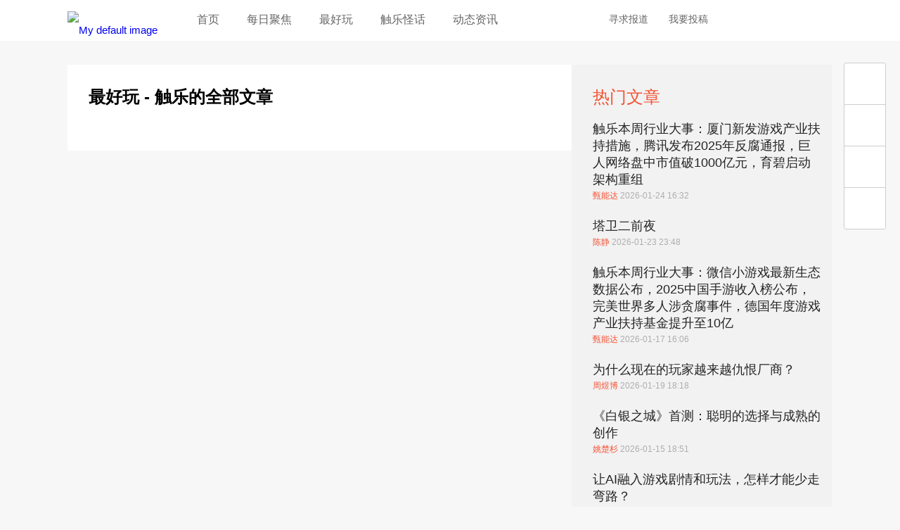

--- FILE ---
content_type: text/css
request_url: https://www.chuapp.com/Public/Home/css/style.css?17070301
body_size: 10429
content:
/*! normalize.css v3.0.3 | MIT License | github.com/necolas/normalize.css */a,a:hover,ins{text-decoration:none}.the-content,.the-content>div{max-width:700px}.fn-text-overflow,.pop-user a{text-overflow:ellipsis;white-space:nowrap;overflow:hidden}@font-face{font-family:open_sansregular;font-weight:400;font-style:normal;src:url(http://img.chuapp.com/wp-content/themes/chuapp/font/opensans-regular-webfont.eot);src:url(http://img.chuapp.com/wp-content/themes/chuapp/font/opensans-regular-webfont.eot?#iefix) format("embedded-opentype"),url(http://img.chuapp.com/wp-content/themes/chuapp/font/opensans-regular-webfont.woff) format("woff"),url(http://img.chuapp.com/wp-content/themes/chuapp/font/opensans-regular-webfont.ttf) format("truetype")}@font-face{font-family:open_sansbold;font-style:normal;font-weight:700;src:url(http://img.chuapp.com/wp-content/themes/chuapp/font/opensans-bold-webfont.eot);src:url(http://img.chuapp.com/wp-content/themes/chuapp/font/opensans-bold-webfont.eot?#iefix) format("embedded-opentype"),url(http://img.chuapp.com/wp-content/themes/chuapp/font/opensans-bold-webfont.woff) format("woff"),url(http://img.chuapp.com/wp-content/themes/chuapp/font/opensans-bold-webfont.ttf) format("truetype")}article,aside,blockquote,body,button,code,dd,details,div,dl,dt,fieldset,figcaption,figure,footer,form,h1,h2,h3,h4,h5,h6,header,hgroup,hr,input,legend,li,menu,nav,ol,p,pre,section,td,textarea,th,ul{margin:0;padding:0;font-family:'PingFang SC',open_sansregular,'Helvetica Neue',Arial,'Hiragino Sans GB','Microsoft YaHei','WenQuanYi Micro Hei',sans-serif}article,aside,details,figcaption,figure,footer,header,hgroup,iframe,menu,nav,section{display:block}audio,canvas,video{display:inline-block;*display:inline;*zoom:1}input,select,textarea{font-size:100%;outline:0}table{border-collapse:collapse;border-spacing:0}fieldset,img{border:0;display:block}abbr,acronym{border:0;font-variant:normal}del{text-decoration:line-through}address,caption,cite,code,dfn,em,th,var{font-style:normal;font-weight:500}ol,ul{list-style:none}caption,th{text-align:left}h1,h2,h3,h4,h5,h6{font-size:100%;font-weight:500}q:after,q:before{content:''}sub,sup{font-size:75%;line-height:0;position:relative;vertical-align:baseline}sup{top:-.5em}sub{bottom:-.25em}a{-webkit-transition:all .4s ease-in-out;-moz-transition:all .4s ease-in-out;-ms-transition:all .4s ease-in-out;-o-transition:all .4s ease-in-out;transition:all .4s ease-in-out}.cont-left li a dt,.item a dt{transition:all .4s ease-in-out 0s}.commentPublish .commentSimulation a:hover,.reg .l01 a:hover{text-decoration:underline}td,th{padding:0}.fn-left{float:left}.fn-right{float:right}.fn-clear:after{visibility:hidden;display:block;font-size:0;content:" ";clear:both;height:0}.fn-clear{zoom:1;clear:both}.fn-hide{display:none}@font-face{font-family:fontello;src:url(http://img.chuapp.com/Public/Home/font/fontello.eot?55782400);src:url(http://img.chuapp.com/Public/Home/font/fontello.eot?55782400#iefix) format("embedded-opentype"),url(http://img.chuapp.com/Public/Home/font/fontello.woff?55782400) format("woff"),url(http://img.chuapp.com/Public/Home/font/fontello.ttf?55782400) format("truetype"),url(http://img.chuapp.com/Public/Home/font/fontello.svg?55782400#fontello) format("svg");font-weight:400;font-style:normal}html{-ms-text-size-adjust:100%;-webkit-text-size-adjust:100%;font-size:20px}body{background-color:#f7f7f7}.header-wrap{width:100%;height:4rem;height:80px\9;line-height:3.8rem;line-height:76px\9;background:#fff}.header{width:75rem;width:1500px\9;margin:0 auto}.logo{margin-top:1.1rem;margin-top:18px\9;width:9.2rem;height:1.9rem;margin-right:15px}.logo img{width:8.7rem;height:1.9rem}.nav a{display:inline-block;margin-left:35px;font-size:16px;color:#656565}.nav a.hover,.nav a:hover{color:#f45130}.header-right a{margin-left:25px;font-size:14px;color:#646464;display:inline-block}.header-right .weibo{background:url(http://img.chuapp.com/Public/Home/images/weibo.png) no-repeat;width:17px;height:14px;margin:1.65rem 0 0 19px;margin:33px 0 0 19px\9;float:right}.header-right .qq{background:url(http://img.chuapp.com/Public/Home/images/qq.png) no-repeat;width:13px;height:14px;margin:1.65rem 0 0 19px;margin:33px 0 0 19px\9;float:right}.header-right .search{float:right;height:36px;margin:1.7rem 0 0 30px;margin:33px 0 0 30px\9}.header-right .search span{display:inline-block;text-indent:-999em;width:14px;height:14px;background:url(http://img.chuapp.com/Public/Home/images/search-icon.png) no-repeat;cursor:pointer}.header-right .search-header-text{border:1px solid #c6c6c6;border-radius:5px;width:0;height:34px}.header-right .search-header-text #s{color:#000;font-size:14px;width:0;height:32px;border:none;margin:1px 0 0 10px}.header-right .search-header-text .searchSubmit{background:url(http://img.chuapp.com/Public/Home/images/search-icon.png) no-repeat;width:14px;height:14px;border:none;margin:10px 10px 0 0}.header-right .header-user{margin-top:20px;height:80px;position:relative;line-height:30px}.header-right .header-user img{border-radius:20px;display:block}.header-right .header-user i{position:absolute;right:0;top:0;background:url(http://img.chuapp.com/Public/Home/images/header-title.png) no-repeat;width:10px;height:10px}.header-right .header-user .user-list{background:#fff;position:absolute;top:60px;right:0;color:#424242;border:1px solid #f45130;border-radius:5px;padding:11px 20px;z-index:9999;display:none}.head-excerpt,.single .author{border-bottom:1px solid #d6d6d6}.the-content .sub-excerpt,.the-content blockquote{border-left:8px solid #c2c2c2;line-height:36px;width:auto}.header-right .header-user .user-list a{margin:0;width:90px}.header-right .header-user .user-list span{color:#f45130;float:right;min-width:20px;text-align:right}.content{margin:30px auto;width:75rem;width:1500px\9}.banner{position:relative;width:100%;height:16.5rem;height:330px\9}.banner .banner-img,.headline-left,.headline-right{position:absolute}.banner img{display:block;height:16.5rem;height:330px\9}.banner .banner-cover{position:absolute;background:url(http://img.chuapp.com/Public/Home/images/banner-cover.png) no-repeat;background-size:cover;z-index:2;left:0;top:0;width:75rem;width:1500px\9;height:16.5rem;height:330px\9}.headline-left{z-index:3;left:30px;top:28px;width:372px}.headline-left h2{color:#f45130;font-size:18px}.headline-left a{color:#fff;font-size:30px;line-height:38px;font-weight:700}.headline-left a:hover{color:#f45130}.headline-right{z-index:3;right:30px;top:5px}.headline-right span{display:block;color:#f45130;font-size:12px;margin:20px 0 2px}.headline-right a{display:block;width:13.5rem;width:270px\9;color:#fff;font-size:18px;line-height:24px;font-weight:700}.headline-right a:hover{color:#f45130}.nav-tag{height:3.85rem;height:77px\9;line-height:3.85rem;line-height:77px\9}.nav-tag a{font-size:16px;color:#646464;margin-right:30px}.nav-tag a:hover{color:#f45130}.nav-tag .tag-list-right a{margin:20px auto 0}.nav-tag .tag-list-right a:hover{color:#fff}.cont-left{width:17rem;width:340px\9;padding:1.5rem 1.5rem 0;padding:30px\9;background-color:#fff}.cont-left li{margin-bottom:30px}.cont-left li img{width:4rem;width:80px\9;height:4rem;height:80px\9;float:left}.cont-left li dl{width:12rem;width:240px\9;margin-left:1rem;margin-left:20px\9;margin-top:-7px}.cont-left li dd{margin-bottom:2px}.cont-left li dd span{color:#f45130;font-size:12px}.cont-left li dd em{margin-left:5px;font-size:12px;color:#aeaeae}.cont-left li a dt{color:#242424;font-size:16px}.cont-left li a dt:hover{color:#f45130}.cont-left-play{margin-bottom:30px}.cont-left-play img{width:17rem;width:340px\9;height:13.85rem;height:277px\9}.cont-center{width:19.5rem;width:390px\9;padding:1.5rem 1.5rem 0;padding:30px 30px 0\9;background-color:#f2f2f3}.item{background-color:#fff;margin-bottom:1.5rem}.item a img{width:19.5rem;width:390px\9;height:10.95rem;height:219px\9}.item a dl{padding:18px}.item a dd span{font-size:12px;color:#f45130}.item a dd .fn-right,.item a dd em{color:#aeaeae}.item a dd em{margin-left:5px}.item a dt{color:#242424;font-size:20px;font-weight:700;line-height:28px;margin:3px 0 10px}.item a dt:hover{color:#f45130}.item a .cont{font-size:14px;color:#676767;line-height:23px}.adv a img{height:auto!important}.cont-right{background-color:#eaebeb;width:29.5rem;width:590px\9;padding:1.5rem 1.5rem 0;padding:30px 30px 0\9}.item-big a img{width:29.5rem;width:590px\9;height:16.6rem;height:332px\9}.item-big a dt{font-size:28px;margin:3px 0 10px;line-height:36px}.single{width:69rem;width:1380px\9;padding:2.6rem 3rem 3rem;padding:52px 60px 60px\9;background-color:#fff}.single .head-image{margin:28px 0 22px;width:69rem;height:16.5rem}.single .head-image img{width:69rem;width:1380px\9;height:16.5rem;height:330px\9}.single h1{color:#19263a;font-size:2rem;font-size:40px\9;padding:0 0 5px;line-height:48px}.single .author{border-top:1px solid #d6d6d6;padding:30px 0}.single .author .author-cont{text-align:center;line-height:28px}.single .author .author-cont img{width:120px;height:120px;margin:0 auto 25px}.single .author .author-cont h4{color:#f45130;font-size:20px;font-weight:700}.single .author .author-cont p{font-size:18px;color:#262626;margin:0 auto 15px;width:500px}.single .author .author-cont .mail{color:#9b9b9b;font-size:16px;margin-bottom:0;display:none}.single .author .author-cont a{display:block;color:#9b9b9b;font-size:14px}.single .author .author-cont a:hover{color:#f45130}.single .jiathis_style_32x32{float:right;margin-top:55px}.single .jiathis_style_32x32 a span{display:block;float:none;width:35px!important;height:35px!important;padding-left:0!important;background:url(http://img.chuapp.com/Public/Home/images/share.jpg) no-repeat;margin-bottom:15px;transition:all .4s ease-in-out 0s}.single .jiathis_style_32x32 a span:hover{background-position:-70px 0}.single .jiathis_style_32x32 .jiathis_button_weixin span{background-position:0 -70px}.single .jiathis_style_32x32 .jiathis_button_weixin span:hover{background-position:-70px -70px}.bNav{margin:20px 0}.bNav a{color:#6e6e6e;font-size:14px;float:left}.bNav span{float:left;background:url(http://img.chuapp.com/Public/Home/images/bNav-arrow.png) 14px 0 no-repeat;width:34px;height:14px;margin-top:3px}.head-excerpt{font-size:18px;color:#6e6e6e;padding-bottom:15px;margin-bottom:16px}.author-time{color:#19263a;font-size:14px}.author-time span em{color:#f45130;margin-right:5px}.the-content{color:#4d4d4d;padding-top:22px;margin:8px auto 53px;min-height:120px;position:relative}.the-content>p{color:#4d4d4d;font-size:16px;width:auto;text-indent:2em}.the-content p a,.the-content>a,.the-content>em a{color:#f45130}.the-content p{line-height:28px;margin:20px auto}.the-content p em{font-style:italic}.the-content>em{width:700px;margin:0 auto;display:block;font-size:1rem}.the-content>hr{height:1px;width:700px;margin:0 auto}.the-content .wp-caption-text{margin:3px 0 -10px;padding-bottom:6px;text-indent:inherit;font-size:14px;color:#888}.the-content .aligncenter{margin:24px auto;text-align:center}.the-content .alignright{float:right;margin:.5em 0 .5em 1em}.the-content .alignleft{float:left;margin:.5em 1em .5em 0}.the-content .wp-caption{margin:0 auto;max-width:700px}.the-content .wp-caption img{margin:0 auto}
.the-content img{height:auto;max-width:100%}
.the-content p img {display: inline-block !important;}
.the-content .full{max-width:1000px}.the-content blockquote{font-size:16px;color:#4d4d4d;padding:1px 25px 1px 30px;margin:28px auto;background:#fcfcfc}.the-content .sub-excerpt{font-size:20px;color:#f45130;font-weight:700;padding-left:30px;margin:60px auto 0}.the-content>h3{color:#262626;font-size:20px;width:auto;margin:25px auto}.the-content>h3 strong span{font-size:14px}.the-content .image{margin:24px auto;max-width:700px;min-width:300px;display:block!important}.the-content .image img{margin:0 auto}.the-content .image br,.the-content .image p{display:none}.the-content .image figcaption{color:#8b8b8b;font-size:14px;line-height:20px;text-align:center;padding-top:8px}.the-content .box-wrapper.light a,.the-content .image figcaption a{color:#f45130}.the-content .vqq{margin:24px auto;width:99%;height:428px}.the-content .box-wrapper{border-radius:5px;margin:10px auto}.the-content .box{border-radius:5px;padding:21px 29px 20px;line-height:28px}.the-content .box-wrapper.light{border:1px solid #ddd;font-size:16px}.the-content .box-wrapper.light p{text-indent:0;margin:20px auto 0}.the-content .box-wrapper.light p:first-of-type{margin:0 auto}.the-content .box.light{background:#fcfcfc;border:1px solid #fff}.the-content h3.toggle{background:url(http://img.chuapp.com/wp-content/themes/chuapp/images/toggle-plus.png) 0 5px no-repeat;cursor:pointer;margin-bottom:15px;padding-left:25px}.the-content h3.toggle.active{background:url(http://img.chuapp.com/wp-content/themes/chuapp/images/toggle-minus.png) 0 5px no-repeat}.the-content .toggle-content{display:none;padding:10px 0 20px;font-size:15px}.the-content .toggle-content .image{width:700px!important}.the-content .toggle-content img{max-width:700px}.the-content .toggle-box-wrapper{border:1px solid #e0e0e0;border-radius:5px;margin:10px 0}.the-content .toggle-box{background:#fcfcfc;border:2px solid #fff;border-radius:5px;padding:5px 10px 10px}.the-content .toggle-box .toggle-content{padding-bottom:5px}.the-content .toggle-box h3.toggle{margin-bottom:0}.the-content>ol,.the-content>ul{width:auto;margin:24px 0 24px 56px;list-style-type:disc;font-size:16px;line-height:28px}.the-content>ol{list-style-type:decimal}.the-content .divider{display:block;background:#E0E0E0;height:1px;margin:20px auto}.the-content .flip{transform:rotate(180deg);-o-transform:rotate(180deg);-webkit-transform:rotate(180deg);-moz-transform:rotate(180deg)}.the-content .flip p{text-indent:2em}
.catalogue{position:absolute;z-index:9999;margin-top:240px;top:140px;right:50%;margin-right:-500px}
.catalogue li{list-style:none;padding-right:10px}
.catalogue li a{color:#4d4d4d;font-size:13px;height:25px;line-height:14px;padding:5px;display:block}
.catalogue li a::before{float:right;content:'';width:10px;height:10px;vertical-align:middle;background:#fff;margin-left:5px;border:2px solid #f45130;border-radius:50%}
.catalogue li a:hover span{opacity:.5;filter:alpha(opacity=50)}
.catalogue li a span{opacity:0;filter:alpha(opacity=0);-webkit-transition:opacity .3s linear;-o-transition:opacity .3s linear;transition:opacity .3s linear;float:right}.category-list a:hover dl dt,.index-more{-webkit-transition:all .4s ease-in-out;-moz-transition:all .4s ease-in-out;-ms-transition:all .4s ease-in-out;-o-transition:all .4s ease-in-out}
.catalogue li a.active::before{background-color:#f45130}
.catalogue li a.active span{opacity:1;filter:alpha(opacity=1)}.related-new{margin:45px auto -15px;width:70.6rem;width:1412px\9;position:relative;left:-.75rem;left:-15px\9}.related-new li{width:16.15rem;width:323px\9;float:left;margin:.75rem;margin:15px\9}.related-new li a{display:block;color:#242424;font-size:20px}.index-more,.related-new li a:hover{color:#f45130}.related-new li a img{width:16.15rem;width:323px\9;height:9.1rem;height:182px\9}.related-new li a h3{margin-top:5px;font-weight:700;height:54px;overflow:hidden}.index-more,.review-tag{margin:30px auto;text-align:center}.index-more{display:block;border:1px solid #c7c6c6;font-size:16px;height:34px;line-height:34px;width:98px;background:#fff;transition:all .4s ease-in-out}.index-more:hover{color:#fff;border-color:#f45130;background:#f45130}.review-tag{width:700px}.review-tag a{display:inline-block;margin:0 10px;width:105px;text-align:center;color:#f45130;font-size:16px;border:1px solid #d6d6d6;border-radius:5px;height:38px;line-height:38px}.review-tag a:hover{background-color:#f45130;color:#fff;border-color:#f45130}.appStore{padding:20px;border:1px solid #d6d6d6;margin:25px auto 30px;width:660px}.appStore p{display:none}.appStore dl{text-align:center;width:440px}.appStore dl dd{color:#9b9b9b;font-size:14px}.appStore dl dd a{color:#f45130;font-size:16px}.appStore dl .appStore-type{margin:5px 0 20px}.appStore dl dt{font-size:20px;color:#f45130;margin-top:5px}.review-cont h1{text-align:center;padding:0;margin:-10px 0}.review-cont .review-author{line-height:80px;border-bottom:1px solid #d6d6d6}.review-cont .review-author .author-cont{margin:30px 458px 30px 0}.review-cont .review-author a h4{font-size:14px;color:#19263a}.review-cont .review-author a h4 em{color:#f45130;margin-right:5px}.review-cont .review-author a img{margin:0 30px}.review-cont .review-author span{color:#6e6e6e;font-size:14px}.review-cont .review-excerpt{font-size:20px;color:#f45130;font-weight:700;border-left:8px solid #c2c2c2;padding-left:30px;width:662px;margin:60px auto 0;line-height:30px}.review-grade{width:100%;padding:30px 0;border-top:1px solid #d6d6d6;border-bottom:1px solid #d6d6d6}.review-grade .look{display:block;color:#9b9b9b;font-size:14px;text-align:center;margin-top:30px}.review-grade .look:hover{color:#f45130}.review-grade-cont{width:700px;margin:0 auto;position:relative}.review-grade-cont .fn-right{position:absolute;top:50%;margin-top:-75px;right:0}.grade-cont-left{width:520px}.grade-cont-left dl{width:250px;margin-right:10px}.grade-cont-left dl dt{color:#f45130;font-size:20px;font-weight:700}.grade-cont-left dl dd{color:#262626;font-size:16px;line-height:26px;padding-left:16px}.grade-cont-left .good dd{background:url(http://img.chuapp.com/Public/Home/images/add.png) 0 8px no-repeat}.grade-cont-left .weakness dd{background:url(http://img.chuapp.com/Public/Home/images/subtract.png) 0 12px no-repeat}.review-grade-star-cont{margin-top:30px}.review-grade-star-cont h4{color:#8d8d8d;font-size:14px}.review-grade-star-cont h4 span{color:#f45130;font-size:20px;font-weight:700;margin-right:5px}.review-grade-star-cont .review-grade-star{margin-top:5px}.review-grade-star-cont .review-grade-star img{float:left;margin-right:4px}.category-left{background-color:#fff;width:860px;padding:60px}.category-left h1{font-weight:700;padding:0 0 19px;font-size:40px;margin-top:-10px}.category-list{margin-top:30px}.category-list .more{display:block;width:104px;text-align:center;height:38px;line-height:38px;border:1px solid #d6d6d6;border-radius:5px;color:#f45130;font-size:16px;margin:30px auto 0}.category-list .more:hover{color:#fff;border-color:#f45130;background-color:#f45130}.category-list a{display:block;margin-top:30px}.category-list a img{float:left}.category-list a dl{margin-left:30px;width:440px}.category-list a dl dt{line-height:28px;font-size:20px;color:#242424;margin-bottom:10px;font-weight:700}.category-list a dl dd{font-size:14px;color:#676767;line-height:22px}.category-list a dl dd.fn-clear{font-size:12px;color:#aeaeae;margin-top:-5px}.category-list a dl dd.fn-clear em{color:#f45130;margin-right:5px}.category-list a:hover dl dt{color:#f45130;transition:all .4s ease-in-out}.reg .l01 input,.search-input div .search-button{-webkit-transition:all .4s ease-in-out;-moz-transition:all .4s ease-in-out;-ms-transition:all .4s ease-in-out;-o-transition:all .4s ease-in-out}.category-list .paging{text-align:center;margin:30px 0}.category-list .paging a,.category-list .paging span{display:inline-block;padding:10px 20px;margin:0 5px;font-size:16px}.category-list .paging a{border:1px solid #cdcdcd;color:#333}.category-list .paging a:hover{background-color:#f55c36;border-color:#f55c36;color:#fff}.category-list .paging span{color:#333}.category-right{background-color:#f2f2f3;width:420px;padding:60px 40px 60px 60px}.category-right .category-hotNew h3{color:#f45130;font-size:24px;margin-top:-5px;font-weight:400}.category-right .category-hotNew ul{margin-top:-5px}.category-right .category-hotNew li{margin-top:22px}.category-right .category-hotNew a{color:#242424;font-size:18px;display:block;line-height:24px}.category-right .category-hotNew a:hover{color:#f45130}.category-right .category-hotNew p{color:#aeaeae;font-size:12px;margin-top:3px}.category-right .category-hotNew p em{color:#f45130}.category-right .category-hotComment h3{color:#f45130;font-size:24px;font-weight:400}.category-right .category-hotComment li{margin-top:19px}.category-right .category-hotComment .hotCommentMeta{font-size:12px;color:#f45130;margin-bottom:5px}.category-right .category-hotComment .hotCommentMeta span{color:#aeaeae;margin-left:8px}.category-right .category-hotComment .hotCommentTitle a{font-size:18px;color:#242424;line-height:24px;display:block}.category-right .category-hotComment .hotCommentTitle a:hover{color:#f45130}.category-right .category-hotComment .hotCommentExcerpt{color:#aeaeae;font-size:16px;margin-top:3px;line-height:24px}.category-right .rightList{margin:26px 0}.category-right .rightList a{margin-top:20px;display:block}.single-author .single-nu{font-size:14px;color:#9b9b9b;margin-top:30px;text-align:center}.single-author .single-nu em{font-size:70px;color:#f45130;font-weight:400}.single-author .author{border-top:none}.single-author .category-list{width:860px;margin:0 auto}.single-author .category-list a{display:block;margin-top:30px}.search-cont p{text-align:center;font-size:18px;color:#262626}.search-input{padding:60px 0;border-bottom:1px solid #d6d6d6}.search-input div{width:870px;margin:0 auto}.search-input div .search-text{width:720px;border:1px solid #d6d6d6;border-radius:5px;height:38px;line-height:38px;padding-left:10px;vertical-align:middle}.search-input div .search-button{margin-left:30px;width:105px;text-align:center;height:39px;vertical-align:middle;cursor:pointer;border:1px solid #d6d6d6;border-radius:5px;color:#f45130;background-color:#fff;font-size:16px;transition:all .4s ease-in-out}.search-input div .search-button:hover{border-color:#f45130;color:#fff;background-color:#f45130}.reg{background-color:#fff}.reg .reg-wrap{width:400px;margin:0 auto;padding:120px 0}.reg h2{color:#19263a;font-size:30px;text-align:center}.reg p{color:#424242;font-size:18px;margin:17px 0 5px;text-align:center}.reg p a{color:#f45130}.reg .l01{display:block}.reg .l01 a{color:#999;font-size:14px}.reg .l01 input{width:381px;border:1px solid #bfbfbf;border-radius:3px;color:#000;font-size:16px;padding:13px 0 13px 17px;margin-top:20px;transition:all .4s ease-in-out}.reg .l01 input:focus{border-color:#f45130;box-shadow:0 0 2px #f45130}.reg .l01 span{color:#f45130;font-size:14px;margin-top:10px}.reg .l01 textarea{width:366px;height:66px;border:1px solid #bfbfbf;border-radius:3px;color:#000;font-size:16px;padding:16px;margin-top:20px}.reg .l01 img{margin:20px 0 12px;border:1px solid #bfbfbf;border-radius:3px}.reg .l01 p{color:#999;font-size:14px;text-align:left;margin-top:5px}.reg .l02 input{width:400px;color:#fff;font-size:16px;background-color:#f45130;border:none;border-radius:3px;margin-top:20px;cursor:pointer;height:50px}.reg .reg-switch{color:#6e6e6e;font-size:14px;margin-top:20px;text-align:center;cursor:pointer}.reg .reg-title{font-size:16px;color:#424242;line-height:38px}.reg .reg-title em{color:#f45130}.reg .reg-verify{width:auto;text-align:center}.reg .reg-verify p{margin-bottom:15px}.reg .reg-verify .reg-switch .reg-set{display:block;width:400px;color:#fff;font-size:16px;background-color:#f45130;border:none;border-radius:3px;margin:20px auto 0;cursor:pointer;height:50px;line-height:50px}.reg .reg-sup,.reg .reg-sup a{color:#6e6e6e}.reg .reg-sup{font-size:14px;margin:20px 0 25px}.reg .reg-sup input{vertical-align:1px;margin-right:5px}.reg .reg-three{color:#f45130;font-size:14px;text-align:center}.reg .reg-three a{display:inline-block;width:50px;height:51px;background:url(http://img.chuapp.com/Public/Home/images/three-login.png) no-repeat;margin:0 16px}.pop-user,.reg .reg-three .qq{display:none}.reg .reg-three a:hover{background-position:-96px 0}.reg .reg-three .weixin{background-position:0 -99px}.reg .reg-three .weixin:hover{background-position:-100px -99px}.reg .reg-three .weibo{background-position:0 -199px}.reg .reg-three .weibo:hover{background-position:-100px -199px}.reg .login-verify{text-align:left;width:400px}.reg .login-verify .login-header img{margin:0 auto}.reg .login-verify .reg-sup{margin:10px 0 0}.reg .liCode{clear:both;overflow:hidden}.reg .liCode input{border:1px solid #bfbfbf;border-radius:3px;color:#b5b5b5;font-size:16px;margin-top:20px;padding:13px 0 13px 17px;width:180px;float:left}.reg .liCode .getCode{cursor:pointer;width:180px;padding:13px 0;margin-left:20px}.reg .liCode span{color:#f45130;font-size:14px;margin-top:10px}.user label em{font-size:14px;color:#999;display:none;font-weight:400}.pop-user{background:#fff;border:1px solid #f45130;border-radius:5px;width:740px;padding:30px;position:fixed;left:50%;margin-left:-420px;top:230px;z-index:99999}.pop-user a{display:block;color:#424242;font-size:16px;line-height:36px;width:740px}.pop-user a em{color:#f45130}.pop-user .pop-user-close{text-align:center;font-size:14px;color:#646464;margin-top:20px;cursor:pointer}.screening-wrap{background-color:#fff;width:72rem;margin-bottom:30px;padding:30px}.screening-wrap ul{width:1180px;margin:0 auto;font-size:18px;line-height:30px}.screening-wrap ul li span{display:inline-block;width:74px;text-align:right;color:#f45130}.screening-wrap ul li a{color:#242424;margin-left:19px}.screening-wrap ul li a[href*='429']{display:none}.screening-wrap .screening-show{color:#f45130;font-size:14px;width:110px;margin:20px auto 0;cursor:pointer}.screening-wrap .screening-show span{background:url(http://img.chuapp.com/wp-content/themes/chuapp/images/zuihaowan-bottom.png) no-repeat;display:inline-block;height:9px;margin-left:8px;width:14px}.screening-wrap .screening-show span.addshow{background:url(http://img.chuapp.com/wp-content/themes/chuapp/images/zuihaowan-top.png) 0 -1px no-repeat}.floating{width:58px;border:1px solid #cdcece;border-radius:3px;position:fixed;top:110px;right:50%;margin-right:-838px;background-color:#fff;z-index:9}.floating li a{display:block;width:58px;height:58px;background:url(http://img.chuapp.com/Public/Home/images/floating.png) no-repeat;border-bottom:1px solid #cdcece}.floating .editorList a{background-position:18px 20px}.floating .editorList a:hover{background-position:-46px 20px}.floating .editorPage a{background-position:18px -30px}.floating .editorPage a:hover{background-position:-45px -30px}.floating .floatingWeibo a{background-position:14px -82px}.floating .floatingWeibo a:hover{background-position:-43px -82px}.floating .floatingWeixin a{background-position:14px -137px}.floating .floatingWeixin a:hover{background-position:-44px -136px}.floating .floatingWeixin div{background:url(http://img.chuapp.com/wp-content/themes/chuapp/images/weixin-code-big.jpg) no-repeat;width:236px;height:236px;position:absolute;left:-238px;top:118px;display:none}.floating .floatingQQ a{background-position:16px -192px}.floating .floatingQQ a:hover{background-position:-45px -192px}.floating .floatingTop a{border-bottom:none;background-position:18px -265px}.floating .floatingTop a:hover{background-position:-46px -265px}.loading{margin:30px auto;width:32px}.commentPublish{margin:60px auto 0;width:700px}.commentPublish img{border-radius:24px;margin-right:30px}.commentPublish .commentSimulation{background-color:#f8fafa;border:1px solid #d6d6d6;border-radius:3px;width:590px;height:90px;padding:15px;font-size:16px}.commentPublish .commentSimulation a{color:#f45130}.commentPublish textarea{background-color:#f8fafa;border:1px solid #d6d6d6;border-radius:3px;width:580px;height:90px;padding:15px 20px;font-size:16px;resize:none}.commentPublish .commentSubmit label{font-size:14px;color:#8f8f8f;margin-top:7px}.commentPublish .commentSubmit label input{vertical-align:1px;margin-right:8px}.commentPublish .commentSubmit button{color:#f45130;font-size:16px;width:102px;height:38px;background-color:#fff;border-radius:3px;border:1px solid #bebbbb;margin-top:10px;cursor:pointer;-webkit-transition:all .4s ease-in-out;-moz-transition:all .4s ease-in-out;-ms-transition:all .4s ease-in-out;-o-transition:all .4s ease-in-out;transition:all .4s ease-in-out}.commentPublish .commentSubmit button:hover{border-color:#f45130;background-color:#f45130;color:#fff}.comment ul li .commentCont .likeCon:hover,.comment ul li .commentCont a{color:#f45130}.comment{width:700px;margin:0 auto}.comment .hotComment{border:1px solid #d8d8d8;margin-top:60px;border-radius:3px}.comment .hotComment li{padding:30px}.comment .hotComment li .commentCont{width:560px}.comment .hotComment li:last-child{border-bottom:none}.comment .hotComment .commentQuote .commentQuoteCont{width:420px}.comment .hotComment .inline-replybox textarea{width:440px}.comment ul li{border-bottom:1px solid #d6d6d6;padding:30px 0;overflow:hidden;clear:both}.comment ul li img.fn-left{border-radius:24px;margin-right:30px}.comment ul li .commentCont{width:620px;font-size:16px}.comment ul li .commentCont .likeCon{cursor:pointer}.comment ul li .commentCont .likeCon .demo-icon{font-family:fontello;display:inline-block;text-decoration:inherit;width:1em;text-align:center;font-style:normal;font-variant:normal;text-transform:none;line-height:1em;margin-right:.1em;-webkit-font-smoothing:antialiased;-moz-osx-font-smoothing:grayscale}.comment ul li .commentCont .checked{color:#f45130;cursor:default}.comment ul li .commentCont p{color:#3f3f3f;margin:15px 0;line-height:26px}.comment ul li .commentCont .more{display:block;margin-top:15px;border:none;font-size:14px;background-color:#fff;cursor:pointer;color:#8f8f8f}.comment ul li .commentCont .more i{background:url(http://img.chuapp.com/Public/Home/images/arrow.png) no-repeat;width:14px;height:9px;display:inline-block;margin-left:6px}.comment ul li .commentCont .more i.hover{background-position:0 -17px}.comment ul li .commentCont .more:hover{color:#f45130}.comment ul li .commentCont .more:hover i{background-position:-28px 0}.comment ul li .commentCont .more:hover i.hover{background-position:-28px -17px}.comment ul li .commentCont .commentTool{font-size:14px;color:#8f8f8f}.comment ul li .commentCont .commentTool a{margin-left:10px;color:#8f8f8f}.comment ul li .commentCont .commentTool a:hover{color:#f45130}.comment .commentQuote{border:1px solid #d6d6d6;border-radius:3px;color:#fefefe;padding:30px 30px 15px;margin:20px 0}.comment .commentQuote .commentQuoteCont{width:480px}.comment .commentLogin{display:none;position:fixed;z-index:9;border:1px solid #f45130;border-radius:3px;padding:30px;width:840px;height:620px;background:#fff;top:50%;left:50%;margin:-340px 0 0 -450px}.comment .commentLogin .close{background:url(http://img.chuapp.com/Public/Home/images/pop-close.png) no-repeat;width:20px;height:21px;margin-left:820px;cursor:pointer}.comment .commentLogin .reg-wrap{padding:30px}.comment .tourist{display:none}.comment .tourist .reg-three{margin-top:30px}.comment .index-more{width:100px;font-size:14px}.commentPage{text-align:center;color:#aeaeae;font-size:14px;margin:30px}.commentPage a,.commentPage span{padding:5px 10px;margin:0 5px}.commentPage a{color:#aeaeae;display:inline-block;border:1px solid #b3b2b2;border-radius:3px}.commentPage a:hover{color:#fff;background-color:#fcc32c;border-color:#fcc32c}.footer{background-color:#30343a}.footer .footer-gray{color:#d6d6d6;line-height:30px}.footer .footer-gray a{color:#d6d6d6}.footer .footerCont{font-size:16px;color:#fff;width:1500px;margin:0 auto;padding:55px 0}.footer .footerCont a{color:#fff;line-height:30px}.footer .footerCont a:hover{color:#f45130}.footer .footerCont dt{color:#f45130;font-size:20px;margin-bottom:20px}.footer .footerCont dt span{margin-right:15px}.footer .footerCont div dl{width:197px}.footer .footerCont .weixinCode{width:150px}.links{background-color:#000;height:56px;line-height:55px}.links .linksCont{width:1500px;margin:0 auto}.links .linksCont a{color:#d6d6d6;font-size:16px;margin-right:10px}#jiathis_modal_body{margin:0 auto;width:220px}.error404{background:#fff;padding:60px 0 200px;text-align:center}.error404 img{margin:0 auto 55px;background-size:contain}.error404 h4{color:#6e6e6e;font-size:20px;font-weight:400}.error404 p a{font-size:16px;color:#f45130;line-height:50px}.inline-replybox{margin:20px 0 0 46px;width:623px;float:left}.inline-replybox textarea{width:503px}.single-video-wrap{background-color:#272727;width:100%;height:610px;margin:30px 0 -30px}.single-video{margin:0 auto;width:69rem;width:1380px\9;padding:55px 60px 0}.single-video .bNav{margin-top:0}.single-video .vqq{width:900px;height:519px}.single-video .single-content{margin-top:5px}.single-video ul{margin-left:30px}.single-video li{width:430px;margin-bottom:15px}.single-video li img{margin-right:15px;float:left}.single-video li h5{color:#fff;width:237px;float:left;font-size:16px;font-weight:400}.single-video li a:hover h5{color:#f45130}.singleVideo{padding:0 3rem 3rem}.singleVideo h1{padding:17px 0 5px}.pop-search{position:fixed;left:0;right:0;top:0;bottom:0;background-color:#fff;z-index:999;display:none}.pop-search .search-input{border:none;position:absolute;left:0;right:0;top:240px;margin:auto}.pop-search .search-input #s{font-size:18px}.pop-search .search-input .pop-user-close{text-align:center;font-size:14px;color:#646464;margin-top:55px;cursor:pointer}.single .agree{margin:55px 0 40px}.single .agree .agree-cont{font-size:18px;color:#6e6e6e;cursor:pointer}.single .agree .agree-cont-hover,.single .agree .agree-cont-hover:hover,.single .agree .agree-cont:hover{color:#f55c36}.single .agree .agree-cont .agree-contImg{background:url(../images/single-tooleNew.png) 0 -79px no-repeat;width:22px;height:19px;margin-right:10px}.single .agree .agree-cont:hover .agree-contImg{background-position:-53px -79px}.single .agree .agree-cont-hover .agree-contImg,.single .agree .agree-cont-hover:hover .agree-contImg{background-position:0 -122px}.single .agree .agree-cont span{margin:-1px 0 0 -6px}.single .agree .bdsharebuttonbox,.single .agree .jiathis_style_32x32{margin:-1px 0 0}.single .agree .bdsharebuttonbox a,.single .agree .jiathis_style_32x32 a{margin:0 0 0 30px;height:20px}.single .agree .bdsharebuttonbox .bds_tsina,.single .agree .bdsharebuttonbox .jtico,.single .agree .jiathis_style_32x32 .bds_tsina,.single .agree .jiathis_style_32x32 .jtico{width:23px!important;height:20px!important;background:url(../images/single-tooleNew.png) no-repeat;transition:initial}.single .agree .bdsharebuttonbox .bds_tsina:hover,.single .agree .bdsharebuttonbox .jtico_tsina:hover,.single .agree .jiathis_style_32x32 .bds_tsina:hover,.single .agree .jiathis_style_32x32 .jtico_tsina:hover{background-position:-52px 0}.single .agree .bdsharebuttonbox .bds_weixin,.single .agree .bdsharebuttonbox .jtico_weixin,.single .agree .jiathis_style_32x32 .bds_weixin,.single .agree .jiathis_style_32x32 .jtico_weixin{background:url(../images/single-tooleNew.png) 0 -40px no-repeat}.single .agree .bdsharebuttonbox .bds_weixin:hover,.single .agree .bdsharebuttonbox .jtico_weixin:hover,.single .agree .jiathis_style_32x32 .bds_weixin:hover,.single .agree .jiathis_style_32x32 .jtico_weixin:hover{background-position:-54px -40px}.newComment-toole{color:#999;margin-top:30px;font-size:14px}.newComment-toole span{margin-right:30px;cursor:pointer}.newComment-toole span.hover,.newComment-toole span:hover{color:#f55c36;font-weight:700}.comment .newComment li .commentCont .more,.comment .newComment li .commentCont p span{color:#f45130}.comment .newComment li{border:none;padding:30px 0 0}.comment .newComment li img.fn-left{border-radius:15px;margin-right:15px}.comment .newComment li .commentCont{margin-top:-5px}.comment .newComment li .commentCont a{font-size:14px}.comment .newComment li .commentCont p{margin:7px 0;font-size:14px}.comment .newComment li .commentCont .commentTool,.comment .newComment li .commentCont .commentTool a{font-size:12px}.comment .newComment .commentQuote{border:none;padding:0;margin:15px 0 0}.comment .newComment .commentQuote .commentQuoteCont{width:575px;margin-top:-5px}.comment .newComment .commentQuoteThree{margin-left:45px}.comment .newComment .commentQuoteThree .commentQuoteCont{width:530px;margin-top:-5px}.comment .newComment .commentQuoteThree .inline-replybox{width:565px}.comment .newComment .commentQuoteThree .inline-replybox textarea{width:470px}.comment .newComment .inline-replybox textarea{width:522px}.newCommentPublish img{margin-right:15px}.newCommentPublish .commentSimulation{width:623px}.newCommentPublish .commentSubmit button{width:98px;height:34px;font-size:14px}.newCommentPublish textarea{width:613px}.mejs-container{margin:0 auto}@media screen and (min-width:300px){.comment,.footer,.header-wrap,.jiathis_style_32x32,.links,.related-new,
	.catalogue li a span{display:none}.single{width:366px}.single .author .author-cont p{width:300px}.the-content>p{text-indent:0}
	.catalogue{margin-right:-440px}.the-content .vqq{height:310px}}@media screen and (min-width:750px){.item a dt,.item-big a dt{line-height:22px;font-size:16px}html{font-size:12px}.comment,.footer,.header-wrap,.jiathis_style_32x32,.links,.related-new{display:block}.category-right,.cont-left,.cont-left li img,.footerCont .fn-right,.header-right .search,.header-right>a,.headline-right,.screening-wrap,
	.catalogue li a span,.weixinCode{display:none}.single{width:700px}.single .author .author-cont p{width:500px}.cont-right{width:33.4rem;padding:1.5rem 1.5rem 0}.item a img{width:24.5rem;height:13.7rem}.item-big a img{height:18.8rem;width:33.4rem}.banner,.banner .banner-cover,.banner img,.content,.header{width:767px}.headline-right span{margin:16px 0 2px}.headline-right a{font-size:16px;width:20.5rem}.banner,.banner .banner-cover,.banner img{height:180px}.header-right .header-user{margin-top:14px;margin-right:8px}.footer .footerCont,.links .linksCont{width:768px}.related-new{width:638px;height:380px;overflow:hidden}.floating{top:94px;margin-right:-560px}.header-right .header-user img{width:30px;height:30px}.cont-center{width:24.5rem}.nav a{margin-left:30px}.category-left{width:680px}.category-list a img{width:209px;height:117px}.header-wrap{height:60px;line-height:60px}.cont-left li dl{margin-left:2px;width:175px}.nav-tag .tag-list-right a{margin:6px auto 0}.single .head-image,.single .head-image img{width:64rem;height:15.3rem}.review-cont .review-author .author-cont{margin:30px 150px 30px 0}.logo img{width:11.5rem;height:2.6rem}.the-content>p{text-indent:2em}
	.catalogue{margin-right:-440px}.the-content .vqq{height:310px}}@media screen and (min-width:900px){.category-right,.header-right .search,.header-right>a,.headline-right,.weixinCode{display:none}html{font-size:16px}.cont-right{width:29.5rem;padding:1.5rem 1.5rem 0}.item a img{width:19.5rem;height:10.95rem}.item-big a img{height:16.6rem;width:29.5rem}.banner,.banner .banner-cover,.banner img,.content,.header{width:880px}.headline-right span{margin:16px 0 2px}.headline-right a{font-size:16px;width:20.5rem}.banner,.banner .banner-cover,.banner img{height:227px}.header-right .header-user{margin-top:12px;margin-right:5px}.footer .footerCont,.links .linksCont{width:875px}.related-new{width:850px;height:469px;overflow:hidden}.floating{top:94px;margin-right:-515px}.header-right .header-user img{width:40px;height:40px}.footerCont .fn-right{display:block}.cont-left,.screening-wrap,
	.catalogue li a span{display:none}.item a dt{font-size:20px;line-height:28px}.cont-center{width:19.5rem}.nav a{margin-left:35px}.category-left{width:760px;margin:0 auto}.category-list a img{width:290px;height:164px}.header-wrap{height:4rem;line-height:3.8rem}.footer .footerCont div dl{width:140px}.nav-tag .tag-list-right a{margin:11px auto 0}.single .head-image,.single .head-image img{width:55rem;height:13.3rem}.review-cont .review-author .author-cont{margin:30px 211px 30px 0}.logo img{width:9.7rem;height:2.11rem}
	.catalogue{margin-right:-440px}.the-content .vqq{height:415px}}@media screen and (min-width:1200px){html{font-size:14.5px}.header-right>a{display:inline-block}.cont-left,.header-right .search,.headline-right,.weixinCode{display:block}.headline-right span{margin:16px 0 2px}.headline-right a{font-size:17px;width:16.5rem}.cont-center,.item a img{width:20.5rem}.cont-right{padding:1.5rem 1.5rem 0;width:29.5rem}.item-big a img{height:16.6rem;width:29.5rem}.item-big a dt{font-size:28px;line-height:36px}.banner,.banner .banner-cover,.banner img,.content,.header{width:75rem}.banner,.banner .banner-cover,.banner img{height:16.5rem}.single{width:69rem}.header-right .header-user{margin-top:12px;margin-right:0}.category-right{padding:35px 15px 60px 30px;display:block;width:325px}.category-left{padding:30px;width:657px}.category-left h1{font-size:24px;margin:0;padding:0}.category-left .category-list a img{width:270px;height:152px}.footer .footerCont,.links .linksCont{width:1200px}.floating{top:89px;margin-right:-620px}.related-new{width:70.6rem;height:auto;overflow:hidden}.header-wrap{height:4rem;line-height:3.8rem}.cont-left{width:16rem}.cont-left li img{display:none}.cont-left li dl{margin-left:2px;width:220px}.cont-left-play img{width:16rem;height:13.05rem}.category-list a dl{width:357px}.screening-wrap{width:71rem;display:block}.screening-wrap ul{font-size:16px;width:1080px}.footer .footerCont div dl{width:197px}.single .head-image,.single .head-image img{width:69rem;height:16.5rem}.review-cont .review-author .author-cont{margin:30px 271px 30px 0}.logo img{width:9.2rem;height:2rem}.headline-right li:last-of-type{display:none}
	.catalogue{margin-right:-500px}
	.catalogue li a span{display:block}}@media screen and (min-width:1500px){.cont-left li img,
		.catalogue li a span{display:block}html{font-size:20px}.headline-right span{margin:21px 0 2px}.headline-right a{font-size:18px;width:13.5rem}.cont-center,.item a img{width:19.5rem}.cont-right{padding:1.5rem 1.5rem 0;width:29.5rem}.item-big a img{height:16.6rem;width:29.5rem}.item-big a dt{font-size:28px;line-height:36px}.banner,.banner .banner-cover,.banner img,.content,.header{width:75rem}.banner,.banner .banner-cover,.banner img{height:16.5rem}.single{width:69rem}.header-right .header-user{margin-top:20px}.category-right{padding:60px 40px 60px 60px;display:block;width:420px}.category-left{padding:60px;width:860px}.category-left h1{padding:0 0 19px;font-size:40px;margin-top:-10px}.category-left .category-list a img{width:390px;height:219px}.footer .footerCont,.links .linksCont{width:1500px}.floating{top:110px;margin-right:-838px}.header-wrap{height:4rem;line-height:3.8rem}.cont-left li dl{margin-left:1rem;width:12rem}.cont-left-play img{width:17rem;height:13.85rem}.cont-left{width:17rem}.category-list a dl{width:440px}.screening-wrap{width:72rem}.screening-wrap ul{font-size:18px;width:1180px}.review-cont .review-author .author-cont{margin:30px 458px 30px 0}.nav-tag .tag-list-right a{margin:21px auto 0}.logo img{width:8.7rem;height:1.9rem}.headline-right li:last-of-type{display:block}
		.catalogue{margin-right:-700px}}